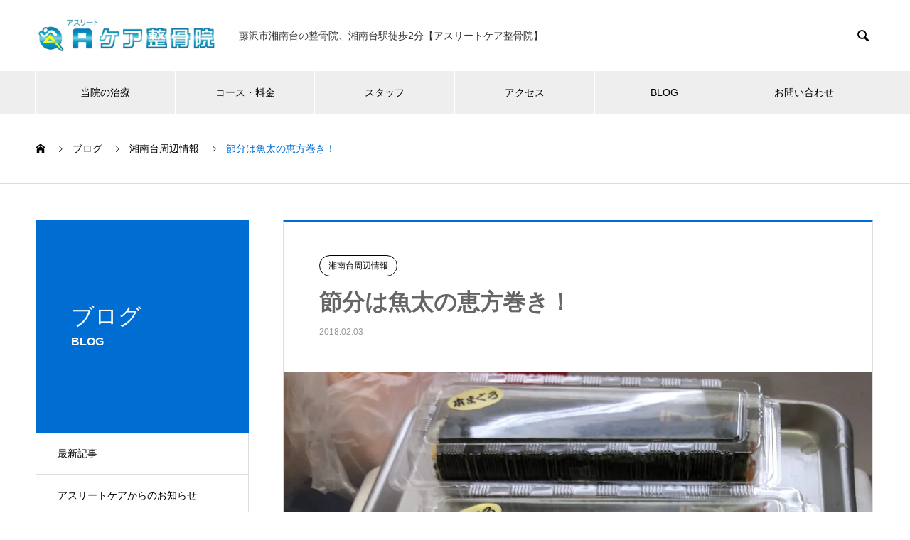

--- FILE ---
content_type: text/html; charset=UTF-8
request_url: https://athlete-care.net/%E7%AF%80%E5%88%86%E3%81%AF%E9%AD%9A%E5%A4%AA%E3%81%AE%E6%81%B5%E6%96%B9%E5%B7%BB%E3%81%8D%EF%BC%81/
body_size: 15249
content:
<!DOCTYPE html>
<html lang="ja" prefix="og: http://ogp.me/ns#">
<head>
<meta charset="UTF-8">
  <meta name="viewport" content="width=device-width, initial-scale=1">
  <meta name="description" content="本日２月３日は節分です！待ちに待った恵方巻きが食べれる！！少し院を抜け出して魚太さんへ巻きたての恵方巻きを発見！！１年越しにゲットです(^ ^)もちろん今日のお昼はこれです！贅...">
  <title>節分は魚太の恵方巻き！ &#8211; アスリートケア整骨院</title>
<meta name='robots' content='max-image-preview:large' />
<link rel='dns-prefetch' href='//stats.wp.com' />
<link rel='dns-prefetch' href='//v0.wordpress.com' />
<link rel='dns-prefetch' href='//c0.wp.com' />
<link rel='dns-prefetch' href='//i0.wp.com' />
<link rel="alternate" type="application/rss+xml" title="アスリートケア整骨院 &raquo; フィード" href="https://athlete-care.net/feed/" />
<link rel="alternate" type="application/rss+xml" title="アスリートケア整骨院 &raquo; コメントフィード" href="https://athlete-care.net/comments/feed/" />
<link rel="alternate" title="oEmbed (JSON)" type="application/json+oembed" href="https://athlete-care.net/wp-json/oembed/1.0/embed?url=https%3A%2F%2Fathlete-care.net%2F%25e7%25af%2580%25e5%2588%2586%25e3%2581%25af%25e9%25ad%259a%25e5%25a4%25aa%25e3%2581%25ae%25e6%2581%25b5%25e6%2596%25b9%25e5%25b7%25bb%25e3%2581%258d%25ef%25bc%2581%2F" />
<link rel="alternate" title="oEmbed (XML)" type="text/xml+oembed" href="https://athlete-care.net/wp-json/oembed/1.0/embed?url=https%3A%2F%2Fathlete-care.net%2F%25e7%25af%2580%25e5%2588%2586%25e3%2581%25af%25e9%25ad%259a%25e5%25a4%25aa%25e3%2581%25ae%25e6%2581%25b5%25e6%2596%25b9%25e5%25b7%25bb%25e3%2581%258d%25ef%25bc%2581%2F&#038;format=xml" />
<style id='wp-img-auto-sizes-contain-inline-css' type='text/css'>
img:is([sizes=auto i],[sizes^="auto," i]){contain-intrinsic-size:3000px 1500px}
/*# sourceURL=wp-img-auto-sizes-contain-inline-css */
</style>
<style id='wp-emoji-styles-inline-css' type='text/css'>

	img.wp-smiley, img.emoji {
		display: inline !important;
		border: none !important;
		box-shadow: none !important;
		height: 1em !important;
		width: 1em !important;
		margin: 0 0.07em !important;
		vertical-align: -0.1em !important;
		background: none !important;
		padding: 0 !important;
	}
/*# sourceURL=wp-emoji-styles-inline-css */
</style>
<style id='wp-block-library-inline-css' type='text/css'>
:root{--wp-block-synced-color:#7a00df;--wp-block-synced-color--rgb:122,0,223;--wp-bound-block-color:var(--wp-block-synced-color);--wp-editor-canvas-background:#ddd;--wp-admin-theme-color:#007cba;--wp-admin-theme-color--rgb:0,124,186;--wp-admin-theme-color-darker-10:#006ba1;--wp-admin-theme-color-darker-10--rgb:0,107,160.5;--wp-admin-theme-color-darker-20:#005a87;--wp-admin-theme-color-darker-20--rgb:0,90,135;--wp-admin-border-width-focus:2px}@media (min-resolution:192dpi){:root{--wp-admin-border-width-focus:1.5px}}.wp-element-button{cursor:pointer}:root .has-very-light-gray-background-color{background-color:#eee}:root .has-very-dark-gray-background-color{background-color:#313131}:root .has-very-light-gray-color{color:#eee}:root .has-very-dark-gray-color{color:#313131}:root .has-vivid-green-cyan-to-vivid-cyan-blue-gradient-background{background:linear-gradient(135deg,#00d084,#0693e3)}:root .has-purple-crush-gradient-background{background:linear-gradient(135deg,#34e2e4,#4721fb 50%,#ab1dfe)}:root .has-hazy-dawn-gradient-background{background:linear-gradient(135deg,#faaca8,#dad0ec)}:root .has-subdued-olive-gradient-background{background:linear-gradient(135deg,#fafae1,#67a671)}:root .has-atomic-cream-gradient-background{background:linear-gradient(135deg,#fdd79a,#004a59)}:root .has-nightshade-gradient-background{background:linear-gradient(135deg,#330968,#31cdcf)}:root .has-midnight-gradient-background{background:linear-gradient(135deg,#020381,#2874fc)}:root{--wp--preset--font-size--normal:16px;--wp--preset--font-size--huge:42px}.has-regular-font-size{font-size:1em}.has-larger-font-size{font-size:2.625em}.has-normal-font-size{font-size:var(--wp--preset--font-size--normal)}.has-huge-font-size{font-size:var(--wp--preset--font-size--huge)}.has-text-align-center{text-align:center}.has-text-align-left{text-align:left}.has-text-align-right{text-align:right}.has-fit-text{white-space:nowrap!important}#end-resizable-editor-section{display:none}.aligncenter{clear:both}.items-justified-left{justify-content:flex-start}.items-justified-center{justify-content:center}.items-justified-right{justify-content:flex-end}.items-justified-space-between{justify-content:space-between}.screen-reader-text{border:0;clip-path:inset(50%);height:1px;margin:-1px;overflow:hidden;padding:0;position:absolute;width:1px;word-wrap:normal!important}.screen-reader-text:focus{background-color:#ddd;clip-path:none;color:#444;display:block;font-size:1em;height:auto;left:5px;line-height:normal;padding:15px 23px 14px;text-decoration:none;top:5px;width:auto;z-index:100000}html :where(.has-border-color){border-style:solid}html :where([style*=border-top-color]){border-top-style:solid}html :where([style*=border-right-color]){border-right-style:solid}html :where([style*=border-bottom-color]){border-bottom-style:solid}html :where([style*=border-left-color]){border-left-style:solid}html :where([style*=border-width]){border-style:solid}html :where([style*=border-top-width]){border-top-style:solid}html :where([style*=border-right-width]){border-right-style:solid}html :where([style*=border-bottom-width]){border-bottom-style:solid}html :where([style*=border-left-width]){border-left-style:solid}html :where(img[class*=wp-image-]){height:auto;max-width:100%}:where(figure){margin:0 0 1em}html :where(.is-position-sticky){--wp-admin--admin-bar--position-offset:var(--wp-admin--admin-bar--height,0px)}@media screen and (max-width:600px){html :where(.is-position-sticky){--wp-admin--admin-bar--position-offset:0px}}
.has-text-align-justify{text-align:justify;}

/*# sourceURL=wp-block-library-inline-css */
</style><style id='global-styles-inline-css' type='text/css'>
:root{--wp--preset--aspect-ratio--square: 1;--wp--preset--aspect-ratio--4-3: 4/3;--wp--preset--aspect-ratio--3-4: 3/4;--wp--preset--aspect-ratio--3-2: 3/2;--wp--preset--aspect-ratio--2-3: 2/3;--wp--preset--aspect-ratio--16-9: 16/9;--wp--preset--aspect-ratio--9-16: 9/16;--wp--preset--color--black: #000000;--wp--preset--color--cyan-bluish-gray: #abb8c3;--wp--preset--color--white: #ffffff;--wp--preset--color--pale-pink: #f78da7;--wp--preset--color--vivid-red: #cf2e2e;--wp--preset--color--luminous-vivid-orange: #ff6900;--wp--preset--color--luminous-vivid-amber: #fcb900;--wp--preset--color--light-green-cyan: #7bdcb5;--wp--preset--color--vivid-green-cyan: #00d084;--wp--preset--color--pale-cyan-blue: #8ed1fc;--wp--preset--color--vivid-cyan-blue: #0693e3;--wp--preset--color--vivid-purple: #9b51e0;--wp--preset--gradient--vivid-cyan-blue-to-vivid-purple: linear-gradient(135deg,rgb(6,147,227) 0%,rgb(155,81,224) 100%);--wp--preset--gradient--light-green-cyan-to-vivid-green-cyan: linear-gradient(135deg,rgb(122,220,180) 0%,rgb(0,208,130) 100%);--wp--preset--gradient--luminous-vivid-amber-to-luminous-vivid-orange: linear-gradient(135deg,rgb(252,185,0) 0%,rgb(255,105,0) 100%);--wp--preset--gradient--luminous-vivid-orange-to-vivid-red: linear-gradient(135deg,rgb(255,105,0) 0%,rgb(207,46,46) 100%);--wp--preset--gradient--very-light-gray-to-cyan-bluish-gray: linear-gradient(135deg,rgb(238,238,238) 0%,rgb(169,184,195) 100%);--wp--preset--gradient--cool-to-warm-spectrum: linear-gradient(135deg,rgb(74,234,220) 0%,rgb(151,120,209) 20%,rgb(207,42,186) 40%,rgb(238,44,130) 60%,rgb(251,105,98) 80%,rgb(254,248,76) 100%);--wp--preset--gradient--blush-light-purple: linear-gradient(135deg,rgb(255,206,236) 0%,rgb(152,150,240) 100%);--wp--preset--gradient--blush-bordeaux: linear-gradient(135deg,rgb(254,205,165) 0%,rgb(254,45,45) 50%,rgb(107,0,62) 100%);--wp--preset--gradient--luminous-dusk: linear-gradient(135deg,rgb(255,203,112) 0%,rgb(199,81,192) 50%,rgb(65,88,208) 100%);--wp--preset--gradient--pale-ocean: linear-gradient(135deg,rgb(255,245,203) 0%,rgb(182,227,212) 50%,rgb(51,167,181) 100%);--wp--preset--gradient--electric-grass: linear-gradient(135deg,rgb(202,248,128) 0%,rgb(113,206,126) 100%);--wp--preset--gradient--midnight: linear-gradient(135deg,rgb(2,3,129) 0%,rgb(40,116,252) 100%);--wp--preset--font-size--small: 13px;--wp--preset--font-size--medium: 20px;--wp--preset--font-size--large: 36px;--wp--preset--font-size--x-large: 42px;--wp--preset--spacing--20: 0.44rem;--wp--preset--spacing--30: 0.67rem;--wp--preset--spacing--40: 1rem;--wp--preset--spacing--50: 1.5rem;--wp--preset--spacing--60: 2.25rem;--wp--preset--spacing--70: 3.38rem;--wp--preset--spacing--80: 5.06rem;--wp--preset--shadow--natural: 6px 6px 9px rgba(0, 0, 0, 0.2);--wp--preset--shadow--deep: 12px 12px 50px rgba(0, 0, 0, 0.4);--wp--preset--shadow--sharp: 6px 6px 0px rgba(0, 0, 0, 0.2);--wp--preset--shadow--outlined: 6px 6px 0px -3px rgb(255, 255, 255), 6px 6px rgb(0, 0, 0);--wp--preset--shadow--crisp: 6px 6px 0px rgb(0, 0, 0);}:where(.is-layout-flex){gap: 0.5em;}:where(.is-layout-grid){gap: 0.5em;}body .is-layout-flex{display: flex;}.is-layout-flex{flex-wrap: wrap;align-items: center;}.is-layout-flex > :is(*, div){margin: 0;}body .is-layout-grid{display: grid;}.is-layout-grid > :is(*, div){margin: 0;}:where(.wp-block-columns.is-layout-flex){gap: 2em;}:where(.wp-block-columns.is-layout-grid){gap: 2em;}:where(.wp-block-post-template.is-layout-flex){gap: 1.25em;}:where(.wp-block-post-template.is-layout-grid){gap: 1.25em;}.has-black-color{color: var(--wp--preset--color--black) !important;}.has-cyan-bluish-gray-color{color: var(--wp--preset--color--cyan-bluish-gray) !important;}.has-white-color{color: var(--wp--preset--color--white) !important;}.has-pale-pink-color{color: var(--wp--preset--color--pale-pink) !important;}.has-vivid-red-color{color: var(--wp--preset--color--vivid-red) !important;}.has-luminous-vivid-orange-color{color: var(--wp--preset--color--luminous-vivid-orange) !important;}.has-luminous-vivid-amber-color{color: var(--wp--preset--color--luminous-vivid-amber) !important;}.has-light-green-cyan-color{color: var(--wp--preset--color--light-green-cyan) !important;}.has-vivid-green-cyan-color{color: var(--wp--preset--color--vivid-green-cyan) !important;}.has-pale-cyan-blue-color{color: var(--wp--preset--color--pale-cyan-blue) !important;}.has-vivid-cyan-blue-color{color: var(--wp--preset--color--vivid-cyan-blue) !important;}.has-vivid-purple-color{color: var(--wp--preset--color--vivid-purple) !important;}.has-black-background-color{background-color: var(--wp--preset--color--black) !important;}.has-cyan-bluish-gray-background-color{background-color: var(--wp--preset--color--cyan-bluish-gray) !important;}.has-white-background-color{background-color: var(--wp--preset--color--white) !important;}.has-pale-pink-background-color{background-color: var(--wp--preset--color--pale-pink) !important;}.has-vivid-red-background-color{background-color: var(--wp--preset--color--vivid-red) !important;}.has-luminous-vivid-orange-background-color{background-color: var(--wp--preset--color--luminous-vivid-orange) !important;}.has-luminous-vivid-amber-background-color{background-color: var(--wp--preset--color--luminous-vivid-amber) !important;}.has-light-green-cyan-background-color{background-color: var(--wp--preset--color--light-green-cyan) !important;}.has-vivid-green-cyan-background-color{background-color: var(--wp--preset--color--vivid-green-cyan) !important;}.has-pale-cyan-blue-background-color{background-color: var(--wp--preset--color--pale-cyan-blue) !important;}.has-vivid-cyan-blue-background-color{background-color: var(--wp--preset--color--vivid-cyan-blue) !important;}.has-vivid-purple-background-color{background-color: var(--wp--preset--color--vivid-purple) !important;}.has-black-border-color{border-color: var(--wp--preset--color--black) !important;}.has-cyan-bluish-gray-border-color{border-color: var(--wp--preset--color--cyan-bluish-gray) !important;}.has-white-border-color{border-color: var(--wp--preset--color--white) !important;}.has-pale-pink-border-color{border-color: var(--wp--preset--color--pale-pink) !important;}.has-vivid-red-border-color{border-color: var(--wp--preset--color--vivid-red) !important;}.has-luminous-vivid-orange-border-color{border-color: var(--wp--preset--color--luminous-vivid-orange) !important;}.has-luminous-vivid-amber-border-color{border-color: var(--wp--preset--color--luminous-vivid-amber) !important;}.has-light-green-cyan-border-color{border-color: var(--wp--preset--color--light-green-cyan) !important;}.has-vivid-green-cyan-border-color{border-color: var(--wp--preset--color--vivid-green-cyan) !important;}.has-pale-cyan-blue-border-color{border-color: var(--wp--preset--color--pale-cyan-blue) !important;}.has-vivid-cyan-blue-border-color{border-color: var(--wp--preset--color--vivid-cyan-blue) !important;}.has-vivid-purple-border-color{border-color: var(--wp--preset--color--vivid-purple) !important;}.has-vivid-cyan-blue-to-vivid-purple-gradient-background{background: var(--wp--preset--gradient--vivid-cyan-blue-to-vivid-purple) !important;}.has-light-green-cyan-to-vivid-green-cyan-gradient-background{background: var(--wp--preset--gradient--light-green-cyan-to-vivid-green-cyan) !important;}.has-luminous-vivid-amber-to-luminous-vivid-orange-gradient-background{background: var(--wp--preset--gradient--luminous-vivid-amber-to-luminous-vivid-orange) !important;}.has-luminous-vivid-orange-to-vivid-red-gradient-background{background: var(--wp--preset--gradient--luminous-vivid-orange-to-vivid-red) !important;}.has-very-light-gray-to-cyan-bluish-gray-gradient-background{background: var(--wp--preset--gradient--very-light-gray-to-cyan-bluish-gray) !important;}.has-cool-to-warm-spectrum-gradient-background{background: var(--wp--preset--gradient--cool-to-warm-spectrum) !important;}.has-blush-light-purple-gradient-background{background: var(--wp--preset--gradient--blush-light-purple) !important;}.has-blush-bordeaux-gradient-background{background: var(--wp--preset--gradient--blush-bordeaux) !important;}.has-luminous-dusk-gradient-background{background: var(--wp--preset--gradient--luminous-dusk) !important;}.has-pale-ocean-gradient-background{background: var(--wp--preset--gradient--pale-ocean) !important;}.has-electric-grass-gradient-background{background: var(--wp--preset--gradient--electric-grass) !important;}.has-midnight-gradient-background{background: var(--wp--preset--gradient--midnight) !important;}.has-small-font-size{font-size: var(--wp--preset--font-size--small) !important;}.has-medium-font-size{font-size: var(--wp--preset--font-size--medium) !important;}.has-large-font-size{font-size: var(--wp--preset--font-size--large) !important;}.has-x-large-font-size{font-size: var(--wp--preset--font-size--x-large) !important;}
/*# sourceURL=global-styles-inline-css */
</style>

<style id='classic-theme-styles-inline-css' type='text/css'>
/*! This file is auto-generated */
.wp-block-button__link{color:#fff;background-color:#32373c;border-radius:9999px;box-shadow:none;text-decoration:none;padding:calc(.667em + 2px) calc(1.333em + 2px);font-size:1.125em}.wp-block-file__button{background:#32373c;color:#fff;text-decoration:none}
/*# sourceURL=/wp-includes/css/classic-themes.min.css */
</style>
<link rel='stylesheet' id='contact-form-7-css' href='https://athlete-care.net/wp/wp-content/plugins/contact-form-7/includes/css/styles.css?ver=5.7.4' type='text/css' media='all' />
<link rel='stylesheet' id='whats-new-style-css' href='https://athlete-care.net/wp/wp-content/plugins/whats-new-genarator/whats-new.css?ver=2.0.2' type='text/css' media='all' />
<link rel='stylesheet' id='nano-style-css' href='https://athlete-care.net/wp/wp-content/themes/nano_tcd065/style.css?ver=1.6.2' type='text/css' media='all' />
<link rel='stylesheet' id='social-logos-css' href='https://c0.wp.com/p/jetpack/13.3.2/_inc/social-logos/social-logos.min.css' type='text/css' media='all' />
<link rel='stylesheet' id='jetpack_css-css' href='https://c0.wp.com/p/jetpack/13.3.2/css/jetpack.css' type='text/css' media='all' />
<script type="text/javascript" src="https://c0.wp.com/c/6.9/wp-includes/js/jquery/jquery.min.js" id="jquery-core-js"></script>
<script type="text/javascript" src="https://c0.wp.com/c/6.9/wp-includes/js/jquery/jquery-migrate.min.js" id="jquery-migrate-js"></script>
<link rel="https://api.w.org/" href="https://athlete-care.net/wp-json/" /><link rel="alternate" title="JSON" type="application/json" href="https://athlete-care.net/wp-json/wp/v2/posts/2054" /><link rel="canonical" href="https://athlete-care.net/%e7%af%80%e5%88%86%e3%81%af%e9%ad%9a%e5%a4%aa%e3%81%ae%e6%81%b5%e6%96%b9%e5%b7%bb%e3%81%8d%ef%bc%81/" />
<link rel='shortlink' href='https://wp.me/p7TAPz-x8' />
	<style>img#wpstats{display:none}</style>
		<link rel="shortcut icon" href="https://athlete-care.net/wp/wp-content/uploads/2022/07/favicon.ico">
<style>
.c-comment__form-submit:hover,.p-cb__item-btn a,.c-pw__btn,.p-readmore__btn:hover,.p-page-links a:hover span,.p-page-links > span,.p-pager a:hover,.p-pager span,.p-pagetop:focus,.p-pagetop:hover,.p-widget__title{background: #006dd3}.p-breadcrumb__item{color: #006dd3}.widget_nav_menu a:hover,.p-article02 a:hover .p-article02__title{color: #0091e0}.p-entry__body a,.custom-html-widget a{color: #006dd3}body{font-family: "Segoe UI", Verdana, "游ゴシック", YuGothic, "Hiragino Kaku Gothic ProN", Meiryo, sans-serif}.c-logo,.p-page-header__title,.p-banner__title,.p-cover__title,.p-archive-header__title,.p-article05__title,.p-article09__title,.p-cb__item-title,.p-article11__title,.p-article12__title,.p-index-content01__title,.p-header-content__title,.p-megamenu01__item-list > li > a,.p-article13__title,.p-megamenu02__title,.p-cover__header-title{font-family: "Times New Roman", "游明朝", "Yu Mincho", "游明朝体", "YuMincho", "ヒラギノ明朝 Pro W3", "Hiragino Mincho Pro", "HiraMinProN-W3", "HGS明朝E", "ＭＳ Ｐ明朝", "MS PMincho", serif; font-weight: 500}.p-hover-effect--type1:hover img{-webkit-transform: scale(1.2);transform: scale(1.2)}.p-blog__title{color: #333333;font-size: 28px}.p-cat--9{color: ;border: 1px solid }.p-cat--221{color: ;border: 1px solid }.p-cat--527{color: ;border: 1px solid }.p-cat--25{color: ;border: 1px solid }.p-cat--854{color: #000000;border: 1px solid #000000}.p-cat--776{color: ;border: 1px solid }.p-cat--855{color: ;border: 1px solid }.p-cat--1{color: ;border: 1px solid }.p-cat--11{color: ;border: 1px solid }.p-cat--17{color: ;border: 1px solid }.p-cat--10{color: ;border: 1px solid }.p-cat--839{color: ;border: 1px solid }.p-article04:hover a .p-article04__title{color: #006dd3}.p-article06__content{border-left: 4px solid #006dd3}.p-article06__title a:hover{color: #006dd3}.p-article06__cat:hover{background: #006dd3}.l-header{background: #ffffff}.l-header--fixed.is-active{background: #ffffff}.l-header__desc{color: #333333;font-size: 14px}.l-header__nav{background: #eeeeee}.p-global-nav > li > a,.p-menu-btn{color: #000000}.p-global-nav > li > a:hover,.p-global-nav > .current-menu-item > a{background: #006dd3;color: #ffffff}.p-global-nav .sub-menu a{background: #006dd3;color: #ffffff}.p-global-nav .sub-menu a:hover{background: #2e83d3;color: #ffffff}.p-global-nav .menu-item-has-children > a > .p-global-nav__toggle::before{border-color: #000000}.p-megamenu02::before{background: #006dd3}.p-megamenu02__list a:hover .p-article13__title{color: #006dd3}.p-footer-banners{background: #f4f4f4}.p-info{background: #ffffff;color: #000000}.p-info__logo{font-size: 40px}.p-info__desc{color: #000000;font-size: 14px}.p-footer-widgets{background: #ffffff;color: #000000}.p-footer-widget__title{color: #006dd3}.p-footer-nav{background: #ffffff;color: #000000}.p-footer-nav a{color: #000000}.p-footer-nav a:hover{color: #000000}.p-copyright{background: #006dd3}.p-blog__title,.p-entry,.p-headline,.p-cat-list__title{border-top: 3px solid #006dd3}.p-works-entry__header{border-bottom: 3px solid #006dd3}.p-article01 a:hover .p-article01__title,.p-article03 a:hover .p-article03__title,.p-article05__link,.p-article08__title a:hover,.p-article09__link,.p-article07 a:hover .p-article07__title,.p-article10 a:hover .p-article10__title{color: #006dd3}.p-page-header,.p-list__item a::before,.p-cover__header,.p-works-entry__cat:hover,.p-service-cat-header{background: #006dd3}.p-page-header__title,.p-cover__header-title{color: #ffffff;font-size: 32px}.p-page-header__sub,.p-cover__header-sub{color: #ffffff;font-size: 16px}.p-entry__title{font-size: 32px}.p-entry__body{font-size: 14px}@media screen and (max-width: 767px) {.p-blog__title{font-size: 24px}.p-list .is-current > a{color: #006dd3}.p-entry__title{font-size: 20px}.p-entry__body{font-size: 14px}}@media screen and (max-width: 1199px) {.p-global-nav > li > a,.p-global-nav > li > a:hover{background: #ffffff;color: #333333}}@media screen and (max-width: 991px) {.p-page-header__title,.p-cover__header-title{font-size: 22px}.p-page-header__sub,.p-cover__header-sub{font-size: 14px}}.c-load--type1 { border: 3px solid rgba(0, 109, 211, 0.2); border-top-color: #006dd3; }
.p-info__desc{line-height:1.618;}

/* 各スペース調整用 */
.ht_sx {padding:20px 0 0 0;}

/* SNSアイコン調整用 */
.sns_icon {text-align:center;}
.sns_icon img {margin:16px;}

/* アコーディオン */
.checkbox{
  display: none;
}

.accordion{
  width: 100%;
  margin: 0 auto -20px auto ;
}

.accordion dt{
  color:#333;
  background-color: #dde7ff;
}

.accordion dt label{
  position: relative;
  display: block;
  padding: 10px 20px;
  cursor: pointer;
}

.accordion dt label::after{
  content:'';
  display: block;
  border-left:7px solid transparent;
  border-right: 7px solid transparent;
  border-top: 10px solid #333333;
  position: absolute;
  top: 50%;
  right: 20px;
  transform: translate(0,-50%);
  transition:.4s .4s;
}

.accordion dd{
  margin-left:0;
  height: 0;
  transition:.4s;
  overflow: hidden;
  padding: 0 20px;
  border: solid 2px transparent;
}

.accordion dd p {margin-bottom:0}

.checkbox:checked ~ dl dt label::after{
  transform: translate(0,-50%) rotate(-180deg);  
}

.checkbox:checked ~ dl dd{
  height: auto;
  padding: 10px 20px;
  border: solid 2px #dde7ff;
}

.toppage{padding:16px 10px 20px 20px;}

.toppage p {margin-bottom:0;}

img.alignright, img.alignleft{
margin: 0 0 15px 15px;
display:inline;
}

img.alignleft{margin:0 15px 15px 0;}

.alignright{float:right;}
.alignleft{float:left;}

/* 当院の治療ブロックメニュー */
.sb_mn_lt {
	width: 100%;
	margin: 0 auto;
	overflow: hidden;
        text-align:center;
}

.sb_mn_lt ul {
	list-style: none;
	overflow: hidden;
        margin:0 auto 20px auto;
}

.sb_mn_lt li a {
	background: #444;
	border-right: 1px solid #fff;
	color: #fff;
	text-decoration:none;
	display: block;
	float: left;
	font: 400 13px/1.4 'Cutive', Helvetica, Verdana, Arial, sans-serif;
	padding: 10px;
	text-align: center;
	text-decoration: none;
	text-transform: uppercase;
	width: 25%;
	
	/*TRANSISTIONS*/
	-webkit-transition: background 0.5s ease;
	   -moz-transition: background 0.5s ease;
	     -o-transition: background 0.5s ease;
	    -ms-transition: background 0.5s ease;
	        transition: background 0.5s ease;
}

/*HOVER*/
.sb_mn_lt li a:hover {
	background: #000;
	text-decoration:none;
}

.sb_mn_lt li a.actv {
	background: #000;
	text-decoration:none;
}

/*BORDER FIX*/
.sb_mn_lt li:last-child a {
	border: none;
}

.iframe-wrap {
  position: relative;
  width: 100%;
  padding-top: 75%; /* = height ÷ width × 100 */
}
.iframe-wrap iframe {
  position: absolute;
  top: 0;
  left: 0;
  width: 100%;
  height: 100%;
}


/* MEDIA QUERIES*/
@media only screen and (max-width : 1220px),
only screen and (max-device-width : 1220px){
	.sb_mn_lt li a {
font: 400 10px/1.4 'Cutive', Helvetica, Verdana, Arial, sans-serif;
	}

@media only screen and (max-width : 960px),
only screen and (max-device-width : 960px){
	.sb_mn_lt li a {
width: 25%;
border-bottom: 1px solid #fff;
font: 400 11px/1.4 'Cutive', Helvetica, Verdana, Arial, sans-serif;
	}
	
	.sb_mn_lt li:last-child a, .sb_mn_lt li:nth-child(4) a {
border-right: none;
	}
	
	.sb_mn_lt li:nth-child(5) a, .sb_mn_lt li:nth-child(6) a, .sb_mn_lt li:nth-child(7) a, .sb_mn_lt li:nth-child(8) a {
border-bottom: none;
	}
}

@media only screen and (max-width : 580px),
only screen and (max-device-width : 580px){
	.sb_mn_lt li a {
width: 50%;
font: 400 12px/1.4 'Cutive', Helvetica, Verdana, Arial, sans-serif;
padding-top: 12px;
padding-bottom: 12px;
	}
	
	.sb_mn_lt li:nth-child(even) a {
border-right: none;
	}
	
	.sb_mn_lt li:nth-child(5) a, .sb_mn_lt li:nth-child(6) a {
border-bottom: 1px solid #fff;
	}
}

@media only screen and (max-width : 320px),
only screen and (max-device-width : 320px){
	.sb_mn_lt li a {
font: 400 11px/1.4 'Cutive', Helvetica, Verdana, Arial, sans-serif;
	}
}

/* 幅600px以下から ヘッダー等微調節
------------------------------------------------------------*/
@media only screen and (max-width: 600px){
	img.alignright, img.alignleft{display: block;	margin:5px auto;}
	.alignright,.alignleft{clear:left;text-align:center;}

}

</style>

<!-- Jetpack Open Graph Tags -->
<meta property="og:type" content="article" />
<meta property="og:title" content="節分は魚太の恵方巻き！" />
<meta property="og:url" content="https://athlete-care.net/%e7%af%80%e5%88%86%e3%81%af%e9%ad%9a%e5%a4%aa%e3%81%ae%e6%81%b5%e6%96%b9%e5%b7%bb%e3%81%8d%ef%bc%81/" />
<meta property="og:description" content="本日２月３日は節分です！ 待ちに待った恵方巻きが食べれる！！ 少し院を抜け出して 魚太さんへ 巻きたての恵方巻&hellip;" />
<meta property="article:published_time" content="2018-02-03T03:42:00+00:00" />
<meta property="article:modified_time" content="2018-02-03T03:55:20+00:00" />
<meta property="og:site_name" content="アスリートケア整骨院" />
<meta property="og:image" content="https://i0.wp.com/athlete-care.net/wp/wp-content/uploads/2018/02/IMG_1537.jpg?fit=900%2C1200&#038;ssl=1" />
<meta property="og:image:width" content="900" />
<meta property="og:image:height" content="1200" />
<meta property="og:image:alt" content="" />
<meta property="og:locale" content="ja_JP" />
<meta name="twitter:creator" content="@athlete_care2" />
<meta name="twitter:text:title" content="節分は魚太の恵方巻き！" />
<meta name="twitter:image" content="https://i0.wp.com/athlete-care.net/wp/wp-content/uploads/2018/02/IMG_1537.jpg?fit=900%2C1200&#038;ssl=1&#038;w=640" />
<meta name="twitter:card" content="summary_large_image" />

<!-- End Jetpack Open Graph Tags -->
<script>
  (function(i,s,o,g,r,a,m){i['GoogleAnalyticsObject']=r;i[r]=i[r]||function(){
  (i[r].q=i[r].q||[]).push(arguments)},i[r].l=1*new Date();a=s.createElement(o),
  m=s.getElementsByTagName(o)[0];a.async=1;a.src=g;m.parentNode.insertBefore(a,m)
  })(window,document,'script','https://www.google-analytics.com/analytics.js','ga');

  ga('create', 'UA-83983465-1', 'auto');
  ga('send', 'pageview');

</script>
</head>
<body class="wp-singular post-template-default single single-post postid-2054 single-format-standard wp-theme-nano_tcd065">

  <div id="site_loader_overlay">
  <div id="site_loader_animation" class="c-load--type1">
      </div>
</div>

  <header id="js-header" class="l-header">
    <div class="l-header__inner l-inner">

      <div class="l-header__logo c-logo">
    <a href="https://athlete-care.net/">
    <img src="https://i0.wp.com/athlete-care.net/wp/wp-content/uploads/2022/08/logo.png?fit=256%2C50&amp;ssl=1" alt="アスリートケア整骨院" width="256">
  </a>
  </div>

      <p class="l-header__desc">藤沢市湘南台の整骨院、湘南台駅徒歩2分【アスリートケア整骨院】</p>

            <form id="js-header__form" role="search" method="get" class="l-header__form" action="https://athlete-care.net/" _lpchecked="1">
		    <input id="js-header__form-input" class="l-header__form-input with_lang_btn" type="text" value="" name="s" tabindex="-1">
        <button id="js-header__form-close" class="l-header__form-close p-close-btn" aria-hidden="true" type="button">閉じる</button>
      </form>
      <button id="js-header__search" class="l-header__search with_lang_btn" aria-hidden="true">&#xe915;</button>
      
   
    </div>
    <button id="js-menu-btn" class="p-menu-btn c-menu-btn"></button>
    <nav id="js-header__nav" class="l-header__nav">
      <ul id="js-global-nav" class="p-global-nav l-inner"><li id="menu-item-4280" class="menu-item menu-item-type-custom menu-item-object-custom menu-item-has-children menu-item-4280"><a href="https://athlete-care.net/wp/%e3%81%91%e3%81%8c%e3%81%ae%e6%b2%bb%e7%99%82/">当院の治療<span class="p-global-nav__toggle"></span></a>
<ul class="sub-menu">
	<li id="menu-item-4295" class="menu-item menu-item-type-post_type menu-item-object-page menu-item-4295"><a href="https://athlete-care.net/%e3%81%91%e3%81%8c%e3%81%ae%e6%b2%bb%e7%99%82/">けがの治療<span class="p-global-nav__toggle"></span></a></li>
	<li id="menu-item-4294" class="menu-item menu-item-type-post_type menu-item-object-page menu-item-4294"><a href="https://athlete-care.net/%e3%82%b3%e3%83%b3%e3%83%87%e3%82%a3%e3%82%b7%e3%83%a7%e3%83%8b%e3%83%b3%e3%82%b0/">コンディショニング<span class="p-global-nav__toggle"></span></a></li>
	<li id="menu-item-4293" class="menu-item menu-item-type-post_type menu-item-object-page menu-item-4293"><a href="https://athlete-care.net/%e3%82%a8%e3%82%b3%e3%83%bc%e6%a4%9c%e8%a8%ba/">エコー検査<span class="p-global-nav__toggle"></span></a></li>
	<li id="menu-item-4292" class="menu-item menu-item-type-post_type menu-item-object-page menu-item-4292"><a href="https://athlete-care.net/%e3%82%a2%e3%82%b9%e3%83%aa%e3%83%bc%e3%83%88%e9%81%94%e3%81%ae%e5%a3%b0/">アスリート達の声<span class="p-global-nav__toggle"></span></a></li>
</ul>
</li>
<li id="menu-item-4246" class="menu-item menu-item-type-post_type menu-item-object-page menu-item-4246"><a href="https://athlete-care.net/%e3%82%b3%e3%83%bc%e3%82%b9%e3%83%bb%e6%96%99%e9%87%91/">コース・料金<span class="p-global-nav__toggle"></span></a></li>
<li id="menu-item-4245" class="menu-item menu-item-type-post_type menu-item-object-page menu-item-4245"><a href="https://athlete-care.net/%e3%82%b9%e3%82%bf%e3%83%83%e3%83%95/">スタッフ<span class="p-global-nav__toggle"></span></a></li>
<li id="menu-item-4244" class="menu-item menu-item-type-post_type menu-item-object-page menu-item-4244"><a href="https://athlete-care.net/%e3%82%a2%e3%82%af%e3%82%bb%e3%82%b9/">アクセス<span class="p-global-nav__toggle"></span></a></li>
<li id="menu-item-4252" class="menu-item menu-item-type-custom menu-item-object-custom menu-item-4252"><a href="https://athlete-care.net/wp/blog/">BLOG<span class="p-global-nav__toggle"></span></a></li>
<li id="menu-item-4243" class="menu-item menu-item-type-post_type menu-item-object-page menu-item-4243"><a href="https://athlete-care.net/%e3%81%8a%e5%95%8f%e3%81%84%e5%90%88%e3%82%8f%e3%81%9b/">お問い合わせ<span class="p-global-nav__toggle"></span></a></li>
</ul>      <button id="js-header__nav-close" class="l-header__nav-close p-close-btn">閉じる</button>
    </nav>

    
  </header>

  <main class="l-main">
<ol class="p-breadcrumb c-breadcrumb l-inner" itemscope itemtype="http://schema.org/BreadcrumbList">
<li class="p-breadcrumb__item c-breadcrumb__item c-breadcrumb__item--home" itemprop="itemListElement" itemscope itemtype="http://schema.org/ListItem"><a href="https://athlete-care.net/" itemprop="item"><span itemprop="name">HOME</span></a><meta itemprop="position" content="1"></li>
<li class="p-breadcrumb__item c-breadcrumb__item" itemprop="itemListElement" itemscope itemtype="http://schema.org/ListItem"><a href="https://athlete-care.net/blog/" itemprop="item"><span itemprop="name">ブログ</span></a><meta itemprop="position" content="2"></li>
<li class="p-breadcrumb__item c-breadcrumb__item" itemprop="itemListElement" itemscope itemtype="http://schema.org/ListItem"><a href="https://athlete-care.net/category/%e6%b9%98%e5%8d%97%e5%8f%b0%e5%91%a8%e8%be%ba%e6%83%85%e5%a0%b1/" itemprop="item"><span itemprop="name">湘南台周辺情報</span></a><meta itemprop="position" content="3"></li>
<li class="p-breadcrumb__item c-breadcrumb__item" itemprop="itemListElement" itemscope itemtype="http://schema.org/ListItem"><span itemprop="name">節分は魚太の恵方巻き！</span><meta itemprop="position" content="4"></li>
</ol>

<div class="l-contents l-contents--grid">

  <div class="l-contents__inner l-inner">

    <header class="l-page-header">
  <div class="p-page-header">
    <h1 class="p-page-header__title">ブログ</h1>
    <p class="p-page-header__sub">BLOG</p>
  </div>
  <ul id="js-list" class="p-list">
<li class="p-list__item"><a href="https://athlete-care.net/blog/">最新記事</a></li><li class="p-list__item"><a href="https://athlete-care.net/category/%e3%82%a2%e3%82%b9%e3%83%aa%e3%83%bc%e3%83%88%e3%82%b1%e3%82%a2%e3%81%8b%e3%82%89%e3%81%ae%e3%81%8a%e7%9f%a5%e3%82%89%e3%81%9b/">アスリートケアからのお知らせ</a></li><li class="p-list__item"><a href="https://athlete-care.net/category/%e3%82%a8%e3%82%b3%e3%83%bc%e8%a6%b3%e5%af%9f%e5%99%a8%ef%bd%9chs1/">エコー観察器｜HS1</a></li><li class="p-list__item"><a href="https://athlete-care.net/category/%e3%82%b3%e3%83%b3%e3%83%87%e3%82%a3%e3%82%b7%e3%83%a7%e3%83%8b%e3%83%b3%e3%82%b0/">コンディショニング</a></li><li class="p-list__item"><a href="https://athlete-care.net/category/%e5%bd%93%e9%99%a2%e3%81%ae%e3%82%a2%e3%82%b9%e3%83%aa%e3%83%bc%e3%83%88%e9%81%94/">当院のアスリート達</a></li><li class="p-list__item"><a href="https://athlete-care.net/category/%e6%80%aa%e6%88%91%e3%81%ae%e6%b2%bb%e7%99%82/">怪我の治療</a></li><li class="p-list__item"><a href="https://athlete-care.net/category/%e6%85%a2%e6%80%a7%e7%97%9b/">慢性痛</a></li><li class="p-list__item"><a href="https://athlete-care.net/category/%e6%88%90%e9%95%b7%e6%9c%9f%e3%81%ae%e6%80%aa%e6%88%91/">成長期の怪我</a></li><li class="p-list__item"><a href="https://athlete-care.net/category/%e6%9c%aa%e5%88%86%e9%a1%9e/">未分類</a></li><li class="p-list__item"><a href="https://athlete-care.net/category/%e6%b2%bb%e7%99%82%e3%81%ab%e9%96%a2%e3%81%97%e3%81%a6/">治療に関して</a></li><li class="p-list__item is-current is-parent"><a href="https://athlete-care.net/category/%e6%b9%98%e5%8d%97%e5%8f%b0%e5%91%a8%e8%be%ba%e6%83%85%e5%a0%b1/">湘南台周辺情報</a></li><li class="p-list__item"><a href="https://athlete-care.net/category/%e9%99%a2%e9%95%b7%e6%97%a5%e8%a8%98/">院長日記</a></li><li class="p-list__item"><a href="https://athlete-care.net/category/%e9%aa%a8%e6%8a%98/">骨折の治療</a></li></ul>
</header>

    <div class="l-primary">

            <article class="p-entry">

        <div class="p-entry__inner">

  	      <header class="p-entry__header">

                        <a class="p-entry__cat p-cat p-cat--17" href="https://athlete-care.net/category/%e6%b9%98%e5%8d%97%e5%8f%b0%e5%91%a8%e8%be%ba%e6%83%85%e5%a0%b1/">湘南台周辺情報</a>
            
            <h1 class="p-entry__title">節分は魚太の恵方巻き！</h1>

            <ul class="p-entry_date">
                          <li class="date"><time class="p-entry__date" datetime="2018-02-03">2018.02.03</time></li>
                                      </ul>

          </header>

            	      <div class="p-entry__img p-entry__img--lg">
            <img width="1536" height="2048" src="https://i0.wp.com/athlete-care.net/wp/wp-content/uploads/2018/02/IMG_1537.jpg?fit=1536%2C2048&amp;ssl=1" class="attachment-full size-full wp-post-image" alt="" decoding="async" fetchpriority="high" srcset="https://i0.wp.com/athlete-care.net/wp/wp-content/uploads/2018/02/IMG_1537.jpg?w=1536&amp;ssl=1 1536w, https://i0.wp.com/athlete-care.net/wp/wp-content/uploads/2018/02/IMG_1537.jpg?resize=225%2C300&amp;ssl=1 225w, https://i0.wp.com/athlete-care.net/wp/wp-content/uploads/2018/02/IMG_1537.jpg?resize=768%2C1024&amp;ssl=1 768w, https://i0.wp.com/athlete-care.net/wp/wp-content/uploads/2018/02/IMG_1537.jpg?resize=580%2C773&amp;ssl=1 580w" sizes="(max-width: 1536px) 100vw, 1536px" />          </div>
          
          <div class="p-entry__body">
          <p><span style="font-size: 12pt;">本日２月３日は節分です！</span></p>
<p><span style="font-size: 12pt;">待ちに待った<span style="color: #ff0000;">恵方巻</span>きが食べれる！！</span></p>
<p><span style="font-size: 12pt;">少し院を抜け出して</span></p>
<p><span style="font-size: 12pt;"><span style="font-size: 18pt; color: #0000ff;">魚太</span>さんへ</span></p>
<p><span style="font-size: 12pt;"><img decoding="async" class="alignnone size-medium wp-image-2055" src="https://i0.wp.com/athlete-care.net/wp/wp-content/uploads/2018/02/IMG_1537.jpg?resize=225%2C300&#038;ssl=1" alt="" width="225" height="300" srcset="https://i0.wp.com/athlete-care.net/wp/wp-content/uploads/2018/02/IMG_1537.jpg?resize=225%2C300&amp;ssl=1 225w, https://i0.wp.com/athlete-care.net/wp/wp-content/uploads/2018/02/IMG_1537.jpg?resize=768%2C1024&amp;ssl=1 768w, https://i0.wp.com/athlete-care.net/wp/wp-content/uploads/2018/02/IMG_1537.jpg?resize=580%2C773&amp;ssl=1 580w, https://i0.wp.com/athlete-care.net/wp/wp-content/uploads/2018/02/IMG_1537.jpg?w=1536&amp;ssl=1 1536w" sizes="(max-width: 225px) 100vw, 225px" data-recalc-dims="1" /></span></p>
<p><span style="font-size: 12pt;">巻きたての恵方巻きを発見！！</span></p>
<p><span style="font-size: 12pt;">１年越しにゲットです(^ ^)</span></p>
<p><span style="font-size: 12pt;">もちろん今日のお昼はこれです！</span></p>
<p><span style="font-size: 12pt;">贅沢だ</span></p>
<p><span style="font-size: 12pt;"><img decoding="async" class="alignnone size-medium wp-image-2056" src="https://i0.wp.com/athlete-care.net/wp/wp-content/uploads/2018/02/IMG_1538.jpg?resize=225%2C300&#038;ssl=1" alt="" width="225" height="300" srcset="https://i0.wp.com/athlete-care.net/wp/wp-content/uploads/2018/02/IMG_1538.jpg?resize=225%2C300&amp;ssl=1 225w, https://i0.wp.com/athlete-care.net/wp/wp-content/uploads/2018/02/IMG_1538.jpg?resize=768%2C1024&amp;ssl=1 768w, https://i0.wp.com/athlete-care.net/wp/wp-content/uploads/2018/02/IMG_1538.jpg?resize=580%2C773&amp;ssl=1 580w, https://i0.wp.com/athlete-care.net/wp/wp-content/uploads/2018/02/IMG_1538.jpg?w=1536&amp;ssl=1 1536w" sizes="(max-width: 225px) 100vw, 225px" data-recalc-dims="1" /></span></p>
<p><span style="font-size: 12pt;"><span style="color: #ff6600;"><strong><span style="font-size: 14pt;">南南東</span></strong></span>を確認して早速いただきます！！</span></p>
<p><span style="font-size: 12pt;">当日分は若干数あるようです！</span></p>
<p><span style="font-size: 12pt;">ご予約されていない方は<a href="http://sakanayauota.web.fc2.com"><span style="color: #ff0000;">確認して見て下さい！</span></a></span></p>
<p><span style="font-size: 12pt;">♢★☆アスリートケア整骨院♢★☆</span></p>
<p><span style="font-size: 12pt;"><img loading="lazy" decoding="async" class="alignnone size-medium wp-image-31" src="https://i0.wp.com/athlete-care.net/wp/wp-content/uploads/2016/09/70ca919e031aff27ce2505654d992bd8.jpg?resize=225%2C300&#038;ssl=1" alt="" width="225" height="300" srcset="https://i0.wp.com/athlete-care.net/wp/wp-content/uploads/2016/09/70ca919e031aff27ce2505654d992bd8.jpg?resize=225%2C300&amp;ssl=1 225w, https://i0.wp.com/athlete-care.net/wp/wp-content/uploads/2016/09/70ca919e031aff27ce2505654d992bd8.jpg?resize=768%2C1024&amp;ssl=1 768w, https://i0.wp.com/athlete-care.net/wp/wp-content/uploads/2016/09/70ca919e031aff27ce2505654d992bd8.jpg?resize=580%2C773&amp;ssl=1 580w, https://i0.wp.com/athlete-care.net/wp/wp-content/uploads/2016/09/70ca919e031aff27ce2505654d992bd8.jpg?w=1536&amp;ssl=1 1536w" sizes="auto, (max-width: 225px) 100vw, 225px" data-recalc-dims="1" /></span></p>
<p><span style="font-size: 12pt;">〒252-0804</span><br />
<span style="font-size: 12pt;"> 神奈川県藤沢市湘南台1-15-1</span><br />
<span style="font-size: 12pt;"> TEL　0466-65-0189</span><br />
<span style="font-size: 12pt;"> Mail　athlete.care1101@gmail.com</span></p>
<p><span style="font-size: 12pt;">【お問い合わせ】</span></p>
<p><span style="font-size: 12pt;">お電話もしくはホームページからお願いします</span></p>
<p><span style="font-size: 12pt;">【 営業時間 】</span><br />
<span style="font-size: 12pt;"> 月・火・水・金　10：00～13：30／15：30～22：00</span><br />
<span style="font-size: 12pt;"> 土　　　　　　　10：00～18：00</span><br />
<span style="font-size: 12pt;"> 日　　　　　　　完全予約制　&#x2733;︎前日までにご予約ください</span><br />
<span style="font-size: 12pt;"> 木・祝日　　 休診</span><br />
<span style="font-size: 12pt;"> 【鍼灸治療は土曜日と日曜日のみとなります。】</span><br />
<span style="font-size: 12pt;"> ※最終受付けは診療時間15分前です。</span></p>
<p><iframe loading="lazy" src="//www.youtube.com/embed/qReXz08NPB8" width="２５０" height="３００" allowfullscreen="allowfullscreen" data-mce-fragment="1"></iframe></p>
<p>&nbsp;</p>
<p>&nbsp;</p>
<p>&nbsp;</p>
<div class="sharedaddy sd-sharing-enabled"><div class="robots-nocontent sd-block sd-social sd-social-icon sd-sharing"><h3 class="sd-title">共有:</h3><div class="sd-content"><ul><li class="share-twitter"><a rel="nofollow noopener noreferrer" data-shared="sharing-twitter-2054" class="share-twitter sd-button share-icon no-text" href="https://athlete-care.net/%e7%af%80%e5%88%86%e3%81%af%e9%ad%9a%e5%a4%aa%e3%81%ae%e6%81%b5%e6%96%b9%e5%b7%bb%e3%81%8d%ef%bc%81/?share=twitter" target="_blank" title="クリックして Twitter で共有" ><span></span><span class="sharing-screen-reader-text">クリックして Twitter で共有 (新しいウィンドウで開きます)</span></a></li><li class="share-facebook"><a rel="nofollow noopener noreferrer" data-shared="sharing-facebook-2054" class="share-facebook sd-button share-icon no-text" href="https://athlete-care.net/%e7%af%80%e5%88%86%e3%81%af%e9%ad%9a%e5%a4%aa%e3%81%ae%e6%81%b5%e6%96%b9%e5%b7%bb%e3%81%8d%ef%bc%81/?share=facebook" target="_blank" title="Facebook で共有するにはクリックしてください" ><span></span><span class="sharing-screen-reader-text">Facebook で共有するにはクリックしてください (新しいウィンドウで開きます)</span></a></li><li class="share-end"></li></ul></div></div></div>          </div>

          
          
          
<ul class="p-entry__meta-box c-meta-box u-clearfix">
	<li class="c-meta-box__item c-meta-box__item--author">投稿者: <a href="https://athlete-care.net/author/athlete-care/" title="アスリートケア整骨院 の投稿" rel="author">アスリートケア整骨院</a></li><li class="c-meta-box__item c-meta-box__item--category"><a href="https://athlete-care.net/category/%e6%b9%98%e5%8d%97%e5%8f%b0%e5%91%a8%e8%be%ba%e6%83%85%e5%a0%b1/" rel="category tag">湘南台周辺情報</a>, <a href="https://athlete-care.net/category/%e9%99%a2%e9%95%b7%e6%97%a5%e8%a8%98/" rel="category tag">院長日記</a></li><li class="c-meta-box__item c-meta-box__item--tag"><a href="https://athlete-care.net/tag/%e5%8d%97%e5%8d%97%e6%9d%b1/" rel="tag">南南東</a>, <a href="https://athlete-care.net/tag/%e6%81%b5%e6%96%b9%e5%b7%bb/" rel="tag">恵方巻</a>, <a href="https://athlete-care.net/tag/%e6%b9%98%e5%8d%97%e5%8f%b0/" rel="tag">湘南台</a>, <a href="https://athlete-care.net/tag/%e9%ad%9a%e5%a4%aa/" rel="tag">魚太</a>, <a href="https://athlete-care.net/tag/%e9%ad%9a%e5%b1%8b/" rel="tag">魚屋</a></li></ul>

          			    <ul class="p-nav01 c-nav01 u-clearfix">
			    	<li class="p-nav01__item--prev p-nav01__item c-nav01__item c-nav01__item--prev"><a href="https://athlete-care.net/%e3%82%a8%e3%82%b3%e3%83%bc%ef%bd%9c%e8%b6%b3%e9%96%a2%e7%af%80%e6%8d%bb%e6%8c%ab/" data-prev="前の記事"><span>エコー｜足関節捻挫</span></a></li>
			    	<li class="p-nav01__item--next p-nav01__item c-nav01__item c-nav01__item--next"><a href="https://athlete-care.net/%e6%b9%98%e5%8d%97%e5%8f%b0%ef%bd%9c%e8%8a%b1%e7%b2%89%e7%97%87%e5%af%be%e7%ad%96/" data-next="次の記事"><span>湘南台｜花粉症対策</span></a></li>
			    </ul>
          
  	    </div>
      </article>
      
      
      
            <section>
        <h2 class="p-headline">関連記事</h2>
  	  	<div class="p-entry__related">

                    <article class="p-entry__related-item p-article03">
            <a href="https://athlete-care.net/%e6%b5%b7%e9%ae%ae%e4%b8%bc%e3%82%b9%e3%83%9a%e3%82%b7%e3%83%a3%e3%83%ab%ef%bc%81%ef%bc%81/" class="p-hover-effect--type1">
              <div class="p-article03__img">
                <img width="520" height="312" src="https://i0.wp.com/athlete-care.net/wp/wp-content/uploads/2018/05/IMG_2853.jpg?resize=520%2C312&amp;ssl=1" class="attachment-size6 size-size6 wp-post-image" alt="" decoding="async" loading="lazy" />              </div>
              <h3 class="p-article03__title">海鮮丼スペシャル！！</h3>
            </a>
          </article>
                    <article class="p-entry__related-item p-article03">
            <a href="https://athlete-care.net/%e6%b9%98%e5%8d%97%e5%8f%b0%ef%bd%9c%e3%82%ab%e3%83%ac%e3%83%bc%e3%83%a9%e3%83%b3%e3%83%81/" class="p-hover-effect--type1">
              <div class="p-article03__img">
                <img width="520" height="312" src="https://i0.wp.com/athlete-care.net/wp/wp-content/uploads/2017/05/IMG_4287.jpg?resize=520%2C312&amp;ssl=1" class="attachment-size6 size-size6 wp-post-image" alt="" decoding="async" loading="lazy" />              </div>
              <h3 class="p-article03__title">湘南台｜カレーランチ</h3>
            </a>
          </article>
                    <article class="p-entry__related-item p-article03">
            <a href="https://athlete-care.net/%e4%bb%8a%e9%80%b1%e3%81%ae%e6%b5%b7%e9%ae%ae%e3%81%a9%e3%80%9c%e3%82%93%ef%bc%81-3/" class="p-hover-effect--type1">
              <div class="p-article03__img">
                <img width="520" height="312" src="https://i0.wp.com/athlete-care.net/wp/wp-content/uploads/2018/03/IMG_2089.jpg?resize=520%2C312&amp;ssl=1" class="attachment-size6 size-size6 wp-post-image" alt="" decoding="async" loading="lazy" />              </div>
              <h3 class="p-article03__title">今週の海鮮ど〜ん！</h3>
            </a>
          </article>
                    <article class="p-entry__related-item p-article03">
            <a href="https://athlete-care.net/%e4%b8%83%e5%a4%95/" class="p-hover-effect--type1">
              <div class="p-article03__img">
                <img width="520" height="312" src="https://i0.wp.com/athlete-care.net/wp/wp-content/uploads/2017/07/IMG_4657.jpg?resize=520%2C312&amp;ssl=1" class="attachment-size6 size-size6 wp-post-image" alt="" decoding="async" loading="lazy" />              </div>
              <h3 class="p-article03__title">七夕</h3>
            </a>
          </article>
                    <article class="p-entry__related-item p-article03">
            <a href="https://athlete-care.net/%e6%b9%98%e5%8d%97%e5%8f%b0%ef%bd%9c%e7%be%8e%e5%ae%b9%e9%99%a2/" class="p-hover-effect--type1">
              <div class="p-article03__img">
                <img width="520" height="312" src="https://i0.wp.com/athlete-care.net/wp/wp-content/uploads/2017/03/IMG_3683.jpg?resize=520%2C312&amp;ssl=1" class="attachment-size6 size-size6 wp-post-image" alt="" decoding="async" loading="lazy" />              </div>
              <h3 class="p-article03__title">湘南台｜美容院</h3>
            </a>
          </article>
                    <article class="p-entry__related-item p-article03">
            <a href="https://athlete-care.net/%e9%ad%9a%e5%a4%aa%e3%81%ae%e6%b5%b7%e9%ae%ae%e3%81%a9%e3%80%9c%e3%82%93%ef%bc%81%ef%bc%81/" class="p-hover-effect--type1">
              <div class="p-article03__img">
                <img width="520" height="312" src="https://i0.wp.com/athlete-care.net/wp/wp-content/uploads/2018/02/IMG_1591-2.jpg?resize=520%2C312&amp;ssl=1" class="attachment-size6 size-size6 wp-post-image" alt="" decoding="async" loading="lazy" />              </div>
              <h3 class="p-article03__title">魚太の海鮮ど〜ん！！</h3>
            </a>
          </article>
          
        </div>
      </section>
      
    </div><!-- /.l-primary -->

    <div class="l-secondary">
</div><!-- /.l-secondary -->

  </div>
</div>

  </main>
  <footer class="l-footer">

    
    <div class="p-info">
      <div class="p-info__inner l-inner">

        <div class="p-info__logo c-logo">
    <a href="https://athlete-care.net/">
  <img src="https://i0.wp.com/athlete-care.net/wp/wp-content/uploads/2022/08/logo.png?fit=256%2C50&amp;ssl=1" alt="アスリートケア整骨院" width="256">
  </a>
  </div>

        <p class="p-info__desc">藤沢市の整骨院、駅徒歩2分【アスリートケア整骨院】</p>

	      <ul class="p-social-nav">
                    <li class="p-social-nav__item p-social-nav__item--facebook"><a href="https://www.facebook.com/athlete.care1101/" rel="nofollow" target="_blank" title="Facebook"></a></li>
                              <li class="p-social-nav__item p-social-nav__item--twitter"><a href="https://twitter.com/athlete_care2" rel="nofollow" target="_blank" title="Twitter"></a></li>
                              <li class="p-social-nav__item p-social-nav__item--instagram"><a href="https://instagram.com/a.care_syounandai?r=nametag" rel="nofollow" target="_blank" title="Instagram"></a></li>
                                        	      </ul>
      </div>
    </div>
        <ul id="menu-%e3%82%b0%e3%83%ad%e3%83%bc%e3%83%90%e3%83%ab%e3%83%a1%e3%83%8b%e3%83%a5%e3%83%bc" class="p-footer-nav"><li class="menu-item menu-item-type-custom menu-item-object-custom menu-item-4280"><a href="https://athlete-care.net/wp/%e3%81%91%e3%81%8c%e3%81%ae%e6%b2%bb%e7%99%82/">当院の治療</a></li>
<li class="menu-item menu-item-type-post_type menu-item-object-page menu-item-4246"><a href="https://athlete-care.net/%e3%82%b3%e3%83%bc%e3%82%b9%e3%83%bb%e6%96%99%e9%87%91/">コース・料金</a></li>
<li class="menu-item menu-item-type-post_type menu-item-object-page menu-item-4245"><a href="https://athlete-care.net/%e3%82%b9%e3%82%bf%e3%83%83%e3%83%95/">スタッフ</a></li>
<li class="menu-item menu-item-type-post_type menu-item-object-page menu-item-4244"><a href="https://athlete-care.net/%e3%82%a2%e3%82%af%e3%82%bb%e3%82%b9/">アクセス</a></li>
<li class="menu-item menu-item-type-custom menu-item-object-custom menu-item-4252"><a href="https://athlete-care.net/wp/blog/">BLOG</a></li>
<li class="menu-item menu-item-type-post_type menu-item-object-page menu-item-4243"><a href="https://athlete-care.net/%e3%81%8a%e5%95%8f%e3%81%84%e5%90%88%e3%82%8f%e3%81%9b/">お問い合わせ</a></li>
</ul>    <p class="p-copyright">
      <small>Copyright &copy; アスリートケア整骨院 All Rights Reserved.</small>
    </p>
    <div id="js-pagetop" class="p-pagetop"><a href="#"></a></div>
  </footer>
  <script type="speculationrules">
{"prefetch":[{"source":"document","where":{"and":[{"href_matches":"/*"},{"not":{"href_matches":["/wp/wp-*.php","/wp/wp-admin/*","/wp/wp-content/uploads/*","/wp/wp-content/*","/wp/wp-content/plugins/*","/wp/wp-content/themes/nano_tcd065/*","/*\\?(.+)"]}},{"not":{"selector_matches":"a[rel~=\"nofollow\"]"}},{"not":{"selector_matches":".no-prefetch, .no-prefetch a"}}]},"eagerness":"conservative"}]}
</script>
<script async src="https://platform.twitter.com/widgets.js" charset="utf-8"></script>
<div id="fb-root"></div>
<script>(function(d, s, id) {
  var js, fjs = d.getElementsByTagName(s)[0];
  if (d.getElementById(id)) return;
  js = d.createElement(s); js.id = id;
  js.src = 'https://connect.facebook.net/ja_JP/sdk.js#xfbml=1&version=v3.0';
  fjs.parentNode.insertBefore(js, fjs);
}(document, 'script', 'facebook-jssdk'));</script>

	<script type="text/javascript">
		window.WPCOM_sharing_counts = {"https:\/\/athlete-care.net\/%e7%af%80%e5%88%86%e3%81%af%e9%ad%9a%e5%a4%aa%e3%81%ae%e6%81%b5%e6%96%b9%e5%b7%bb%e3%81%8d%ef%bc%81\/":2054};
	</script>
				<script type="text/javascript" src="https://athlete-care.net/wp/wp-content/plugins/jetpack/jetpack_vendor/automattic/jetpack-image-cdn/dist/image-cdn.js?minify=false&amp;ver=132249e245926ae3e188" id="jetpack-photon-js"></script>
<script type="text/javascript" src="https://athlete-care.net/wp/wp-content/plugins/contact-form-7/includes/swv/js/index.js?ver=5.7.4" id="swv-js"></script>
<script type="text/javascript" id="contact-form-7-js-extra">
/* <![CDATA[ */
var wpcf7 = {"api":{"root":"https://athlete-care.net/wp-json/","namespace":"contact-form-7/v1"}};
//# sourceURL=contact-form-7-js-extra
/* ]]> */
</script>
<script type="text/javascript" src="https://athlete-care.net/wp/wp-content/plugins/contact-form-7/includes/js/index.js?ver=5.7.4" id="contact-form-7-js"></script>
<script type="text/javascript" src="https://athlete-care.net/wp/wp-content/themes/nano_tcd065/assets/js/bundle.js?ver=1.6.2" id="nano-bundle-js"></script>
<script type="text/javascript" src="https://athlete-care.net/wp/wp-content/themes/nano_tcd065/assets/js/comment.js?ver=1.6.2" id="nano-comment-js"></script>
<script type="text/javascript" src="https://stats.wp.com/e-202551.js" id="jetpack-stats-js" data-wp-strategy="defer"></script>
<script type="text/javascript" id="jetpack-stats-js-after">
/* <![CDATA[ */
_stq = window._stq || [];
_stq.push([ "view", JSON.parse("{\"v\":\"ext\",\"blog\":\"116683973\",\"post\":\"2054\",\"tz\":\"9\",\"srv\":\"athlete-care.net\",\"j\":\"1:13.3.2\"}") ]);
_stq.push([ "clickTrackerInit", "116683973", "2054" ]);
//# sourceURL=jetpack-stats-js-after
/* ]]> */
</script>
<script type="text/javascript" id="sharing-js-js-extra">
/* <![CDATA[ */
var sharing_js_options = {"lang":"en","counts":"1","is_stats_active":"1"};
//# sourceURL=sharing-js-js-extra
/* ]]> */
</script>
<script type="text/javascript" src="https://c0.wp.com/p/jetpack/13.3.2/_inc/build/sharedaddy/sharing.min.js" id="sharing-js-js"></script>
<script type="text/javascript" id="sharing-js-js-after">
/* <![CDATA[ */
var windowOpen;
			( function () {
				function matches( el, sel ) {
					return !! (
						el.matches && el.matches( sel ) ||
						el.msMatchesSelector && el.msMatchesSelector( sel )
					);
				}

				document.body.addEventListener( 'click', function ( event ) {
					if ( ! event.target ) {
						return;
					}

					var el;
					if ( matches( event.target, 'a.share-twitter' ) ) {
						el = event.target;
					} else if ( event.target.parentNode && matches( event.target.parentNode, 'a.share-twitter' ) ) {
						el = event.target.parentNode;
					}

					if ( el ) {
						event.preventDefault();

						// If there's another sharing window open, close it.
						if ( typeof windowOpen !== 'undefined' ) {
							windowOpen.close();
						}
						windowOpen = window.open( el.getAttribute( 'href' ), 'wpcomtwitter', 'menubar=1,resizable=1,width=600,height=350' );
						return false;
					}
				} );
			} )();
var windowOpen;
			( function () {
				function matches( el, sel ) {
					return !! (
						el.matches && el.matches( sel ) ||
						el.msMatchesSelector && el.msMatchesSelector( sel )
					);
				}

				document.body.addEventListener( 'click', function ( event ) {
					if ( ! event.target ) {
						return;
					}

					var el;
					if ( matches( event.target, 'a.share-facebook' ) ) {
						el = event.target;
					} else if ( event.target.parentNode && matches( event.target.parentNode, 'a.share-facebook' ) ) {
						el = event.target.parentNode;
					}

					if ( el ) {
						event.preventDefault();

						// If there's another sharing window open, close it.
						if ( typeof windowOpen !== 'undefined' ) {
							windowOpen.close();
						}
						windowOpen = window.open( el.getAttribute( 'href' ), 'wpcomfacebook', 'menubar=1,resizable=1,width=600,height=400' );
						return false;
					}
				} );
			} )();
//# sourceURL=sharing-js-js-after
/* ]]> */
</script>
<script id="wp-emoji-settings" type="application/json">
{"baseUrl":"https://s.w.org/images/core/emoji/17.0.2/72x72/","ext":".png","svgUrl":"https://s.w.org/images/core/emoji/17.0.2/svg/","svgExt":".svg","source":{"concatemoji":"https://athlete-care.net/wp/wp-includes/js/wp-emoji-release.min.js?ver=6.9"}}
</script>
<script type="module">
/* <![CDATA[ */
/*! This file is auto-generated */
const a=JSON.parse(document.getElementById("wp-emoji-settings").textContent),o=(window._wpemojiSettings=a,"wpEmojiSettingsSupports"),s=["flag","emoji"];function i(e){try{var t={supportTests:e,timestamp:(new Date).valueOf()};sessionStorage.setItem(o,JSON.stringify(t))}catch(e){}}function c(e,t,n){e.clearRect(0,0,e.canvas.width,e.canvas.height),e.fillText(t,0,0);t=new Uint32Array(e.getImageData(0,0,e.canvas.width,e.canvas.height).data);e.clearRect(0,0,e.canvas.width,e.canvas.height),e.fillText(n,0,0);const a=new Uint32Array(e.getImageData(0,0,e.canvas.width,e.canvas.height).data);return t.every((e,t)=>e===a[t])}function p(e,t){e.clearRect(0,0,e.canvas.width,e.canvas.height),e.fillText(t,0,0);var n=e.getImageData(16,16,1,1);for(let e=0;e<n.data.length;e++)if(0!==n.data[e])return!1;return!0}function u(e,t,n,a){switch(t){case"flag":return n(e,"\ud83c\udff3\ufe0f\u200d\u26a7\ufe0f","\ud83c\udff3\ufe0f\u200b\u26a7\ufe0f")?!1:!n(e,"\ud83c\udde8\ud83c\uddf6","\ud83c\udde8\u200b\ud83c\uddf6")&&!n(e,"\ud83c\udff4\udb40\udc67\udb40\udc62\udb40\udc65\udb40\udc6e\udb40\udc67\udb40\udc7f","\ud83c\udff4\u200b\udb40\udc67\u200b\udb40\udc62\u200b\udb40\udc65\u200b\udb40\udc6e\u200b\udb40\udc67\u200b\udb40\udc7f");case"emoji":return!a(e,"\ud83e\u1fac8")}return!1}function f(e,t,n,a){let r;const o=(r="undefined"!=typeof WorkerGlobalScope&&self instanceof WorkerGlobalScope?new OffscreenCanvas(300,150):document.createElement("canvas")).getContext("2d",{willReadFrequently:!0}),s=(o.textBaseline="top",o.font="600 32px Arial",{});return e.forEach(e=>{s[e]=t(o,e,n,a)}),s}function r(e){var t=document.createElement("script");t.src=e,t.defer=!0,document.head.appendChild(t)}a.supports={everything:!0,everythingExceptFlag:!0},new Promise(t=>{let n=function(){try{var e=JSON.parse(sessionStorage.getItem(o));if("object"==typeof e&&"number"==typeof e.timestamp&&(new Date).valueOf()<e.timestamp+604800&&"object"==typeof e.supportTests)return e.supportTests}catch(e){}return null}();if(!n){if("undefined"!=typeof Worker&&"undefined"!=typeof OffscreenCanvas&&"undefined"!=typeof URL&&URL.createObjectURL&&"undefined"!=typeof Blob)try{var e="postMessage("+f.toString()+"("+[JSON.stringify(s),u.toString(),c.toString(),p.toString()].join(",")+"));",a=new Blob([e],{type:"text/javascript"});const r=new Worker(URL.createObjectURL(a),{name:"wpTestEmojiSupports"});return void(r.onmessage=e=>{i(n=e.data),r.terminate(),t(n)})}catch(e){}i(n=f(s,u,c,p))}t(n)}).then(e=>{for(const n in e)a.supports[n]=e[n],a.supports.everything=a.supports.everything&&a.supports[n],"flag"!==n&&(a.supports.everythingExceptFlag=a.supports.everythingExceptFlag&&a.supports[n]);var t;a.supports.everythingExceptFlag=a.supports.everythingExceptFlag&&!a.supports.flag,a.supports.everything||((t=a.source||{}).concatemoji?r(t.concatemoji):t.wpemoji&&t.twemoji&&(r(t.twemoji),r(t.wpemoji)))});
//# sourceURL=https://athlete-care.net/wp/wp-includes/js/wp-emoji-loader.min.js
/* ]]> */
</script>
<script>
(function($) {
  var initialized = false;
  var initialize = function() {
    if (initialized) return;
    initialized = true;

    $(document).trigger('js-initialized');
    $(window).trigger('resize').trigger('scroll');
  };

  	$(window).load(function() {
    setTimeout(initialize, 800);
		$('#site_loader_animation:not(:hidden, :animated)').delay(600).fadeOut(400);
		$('#site_loader_overlay:not(:hidden, :animated)').delay(900).fadeOut(800);
	});
	setTimeout(function(){
		setTimeout(initialize, 800);
		$('#site_loader_animation:not(:hidden, :animated)').delay(600).fadeOut(400);
		$('#site_loader_overlay:not(:hidden, :animated)').delay(900).fadeOut(800);
	}, 3000);

  
})(jQuery);
</script>
</body>
</html>


--- FILE ---
content_type: text/plain
request_url: https://www.google-analytics.com/j/collect?v=1&_v=j102&a=1244542929&t=pageview&_s=1&dl=https%3A%2F%2Fathlete-care.net%2F%25E7%25AF%2580%25E5%2588%2586%25E3%2581%25AF%25E9%25AD%259A%25E5%25A4%25AA%25E3%2581%25AE%25E6%2581%25B5%25E6%2596%25B9%25E5%25B7%25BB%25E3%2581%258D%25EF%25BC%2581%2F&ul=en-us%40posix&dt=%E7%AF%80%E5%88%86%E3%81%AF%E9%AD%9A%E5%A4%AA%E3%81%AE%E6%81%B5%E6%96%B9%E5%B7%BB%E3%81%8D%EF%BC%81%20%E2%80%93%20%E3%82%A2%E3%82%B9%E3%83%AA%E3%83%BC%E3%83%88%E3%82%B1%E3%82%A2%E6%95%B4%E9%AA%A8%E9%99%A2&sr=1280x720&vp=1280x720&_u=IEBAAEABAAAAACAAI~&jid=564561478&gjid=1965735740&cid=1674336747.1766309952&tid=UA-83983465-1&_gid=1098422291.1766309952&_r=1&_slc=1&z=2065759569
body_size: -451
content:
2,cG-SEYX0ERC25